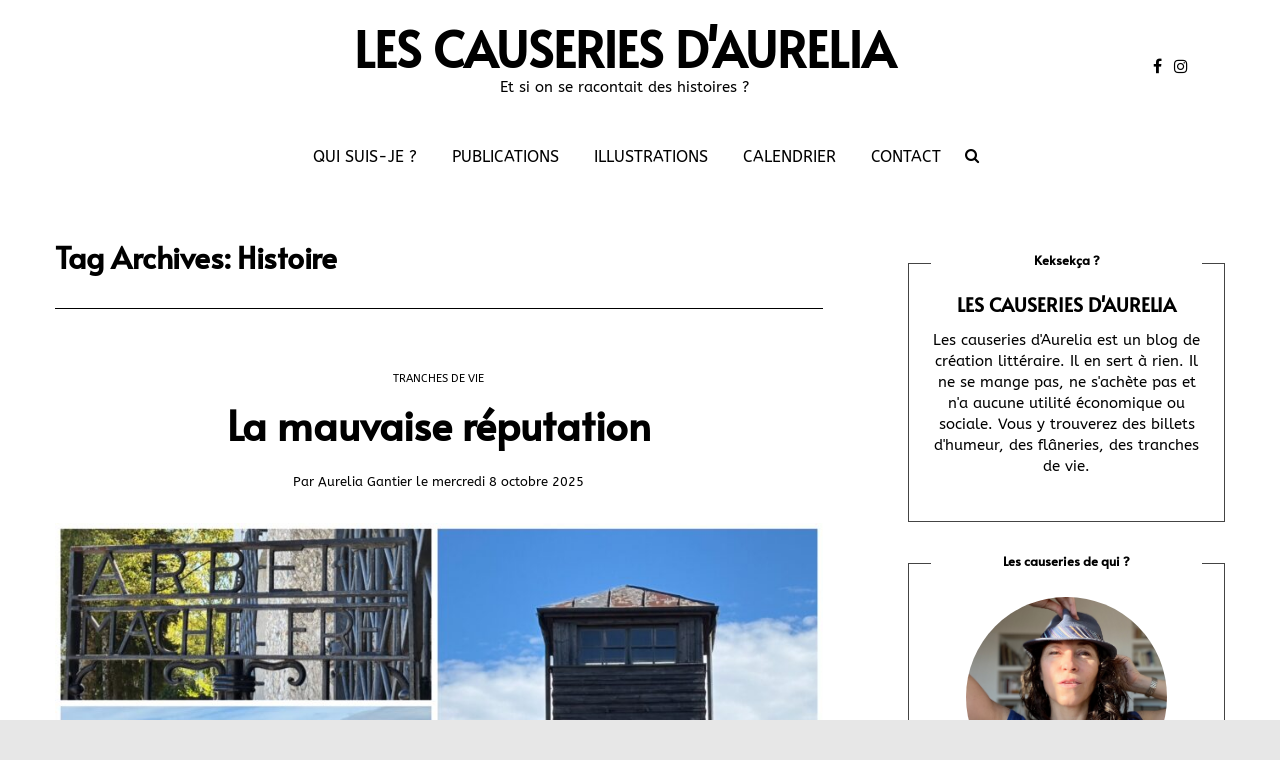

--- FILE ---
content_type: text/html; charset=UTF-8
request_url: https://lescauseriesdaurelia.fr/tag/histoire/
body_size: 17559
content:
<!DOCTYPE html>
<!--[if IE 9]><html class="no-js ie9" lang="fr-FR" xmlns:og="http://ogp.me/ns#" xmlns:fb="http://ogp.me/ns/fb#"><![endif]-->
<!--[if gt IE 9]><!--><html class="no-js" lang="fr-FR" xmlns:og="http://ogp.me/ns#" xmlns:fb="http://ogp.me/ns/fb#"><!--<![endif]-->

<head>
  <meta http-equiv="Content-Type" content="text/html; UTF-8">
  <meta charset="UTF-8">
  <meta name="viewport" content="width=device-width, initial-scale=1">
  <link rel="profile" href="http://gmpg.org/xfn/11">
  <link rel="canonical" href="https://lescauseriesdaurelia.fr/la-mauvaise-reputation/">
 
   <!--[if lt IE 9]><script charset="UTF-8" src="https://cdnjs.cloudflare.com/ajax/libs/html5shiv/3.7.3/html5shiv.min.js"></script><![endif]-->
   <!--[if lt IE 8]><p class="browserupgrade">You are using an <strong>outdated</strong> browser. Please <a href="http://browsehappy.com/">upgrade your browser</a> to improve your experience.</p><![endif]-->
	<meta name='robots' content='index, follow, max-image-preview:large, max-snippet:-1, max-video-preview:-1' />

            <script data-no-defer="1" data-ezscrex="false" data-cfasync="false" data-pagespeed-no-defer data-cookieconsent="ignore">
                var ctPublicFunctions = {"_ajax_nonce":"40f9831cac","_rest_nonce":"a1ecd245c1","_ajax_url":"\/wp-admin\/admin-ajax.php","_rest_url":"https:\/\/lescauseriesdaurelia.fr\/wp-json\/","data__cookies_type":"none","data__ajax_type":"rest","data__bot_detector_enabled":"1","data__frontend_data_log_enabled":1,"cookiePrefix":"","wprocket_detected":false,"host_url":"lescauseriesdaurelia.fr","text__ee_click_to_select":"Click to select the whole data","text__ee_original_email":"The complete one is","text__ee_got_it":"Got it","text__ee_blocked":"Blocked","text__ee_cannot_connect":"Cannot connect","text__ee_cannot_decode":"Can not decode email. Unknown reason","text__ee_email_decoder":"CleanTalk email decoder","text__ee_wait_for_decoding":"The magic is on the way!","text__ee_decoding_process":"Please wait a few seconds while we decode the contact data."}
            </script>
        
            <script data-no-defer="1" data-ezscrex="false" data-cfasync="false" data-pagespeed-no-defer data-cookieconsent="ignore">
                var ctPublic = {"_ajax_nonce":"40f9831cac","settings__forms__check_internal":"0","settings__forms__check_external":"0","settings__forms__force_protection":0,"settings__forms__search_test":"1","settings__forms__wc_add_to_cart":"0","settings__data__bot_detector_enabled":"1","settings__sfw__anti_crawler":0,"blog_home":"https:\/\/lescauseriesdaurelia.fr\/","pixel__setting":"3","pixel__enabled":false,"pixel__url":null,"data__email_check_before_post":"1","data__email_check_exist_post":0,"data__cookies_type":"none","data__key_is_ok":true,"data__visible_fields_required":true,"wl_brandname":"Anti-Spam by CleanTalk","wl_brandname_short":"CleanTalk","ct_checkjs_key":1877846813,"emailEncoderPassKey":"c2c5d50927aa6d51ad1c1aecb883e2fe","bot_detector_forms_excluded":"W10=","advancedCacheExists":false,"varnishCacheExists":false,"wc_ajax_add_to_cart":false,"theRealPerson":{"phrases":{"trpHeading":"The Real Person Badge!","trpContent1":"The commenter acts as a real person and verified as not a bot.","trpContent2":" Anti-Spam by CleanTalk","trpContentLearnMore":"En savoir plus"},"trpContentLink":"https:\/\/cleantalk.org\/help\/the-real-person?utm_id=&amp;utm_term=&amp;utm_source=admin_side&amp;utm_medium=trp_badge&amp;utm_content=trp_badge_link_click&amp;utm_campaign=apbct_links","imgPersonUrl":"https:\/\/lescauseriesdaurelia.fr\/wp-content\/plugins\/cleantalk-spam-protect\/css\/images\/real_user.svg","imgShieldUrl":"https:\/\/lescauseriesdaurelia.fr\/wp-content\/plugins\/cleantalk-spam-protect\/css\/images\/shield.svg"}}
            </script>
        
	<!-- This site is optimized with the Yoast SEO plugin v26.7 - https://yoast.com/wordpress/plugins/seo/ -->
	<title>Histoire Archives - LES CAUSERIES D&#039;AURELIA</title>
	<link rel="canonical" href="https://lescauseriesdaurelia.fr/tag/histoire/" />
	<link rel="next" href="https://lescauseriesdaurelia.fr/tag/histoire/page/2/" />
	<meta property="og:locale" content="fr_FR" />
	<meta property="og:type" content="article" />
	<meta property="og:title" content="Histoire Archives - LES CAUSERIES D&#039;AURELIA" />
	<meta property="og:url" content="https://lescauseriesdaurelia.fr/tag/histoire/" />
	<meta property="og:site_name" content="LES CAUSERIES D&#039;AURELIA" />
	<meta name="twitter:card" content="summary_large_image" />
	<meta name="twitter:site" content="@GantierAurelia" />
	<script type="application/ld+json" class="yoast-schema-graph">{"@context":"https://schema.org","@graph":[{"@type":"CollectionPage","@id":"https://lescauseriesdaurelia.fr/tag/histoire/","url":"https://lescauseriesdaurelia.fr/tag/histoire/","name":"Histoire Archives - LES CAUSERIES D&#039;AURELIA","isPartOf":{"@id":"https://lescauseriesdaurelia.fr/#website"},"primaryImageOfPage":{"@id":"https://lescauseriesdaurelia.fr/tag/histoire/#primaryimage"},"image":{"@id":"https://lescauseriesdaurelia.fr/tag/histoire/#primaryimage"},"thumbnailUrl":"https://lescauseriesdaurelia.fr/wp-content/uploads/2025/10/Dachau.jpg","breadcrumb":{"@id":"https://lescauseriesdaurelia.fr/tag/histoire/#breadcrumb"},"inLanguage":"fr-FR"},{"@type":"ImageObject","inLanguage":"fr-FR","@id":"https://lescauseriesdaurelia.fr/tag/histoire/#primaryimage","url":"https://lescauseriesdaurelia.fr/wp-content/uploads/2025/10/Dachau.jpg","contentUrl":"https://lescauseriesdaurelia.fr/wp-content/uploads/2025/10/Dachau.jpg","width":2000,"height":1334},{"@type":"BreadcrumbList","@id":"https://lescauseriesdaurelia.fr/tag/histoire/#breadcrumb","itemListElement":[{"@type":"ListItem","position":1,"name":"Accueil","item":"https://lescauseriesdaurelia.fr/"},{"@type":"ListItem","position":2,"name":"Histoire"}]},{"@type":"WebSite","@id":"https://lescauseriesdaurelia.fr/#website","url":"https://lescauseriesdaurelia.fr/","name":"LES CAUSERIES D&#039;AURELIA","description":"Et si on se racontait des histoires ?","publisher":{"@id":"https://lescauseriesdaurelia.fr/#/schema/person/726771d6db90b6e7c47831a87d680fd6"},"potentialAction":[{"@type":"SearchAction","target":{"@type":"EntryPoint","urlTemplate":"https://lescauseriesdaurelia.fr/?s={search_term_string}"},"query-input":{"@type":"PropertyValueSpecification","valueRequired":true,"valueName":"search_term_string"}}],"inLanguage":"fr-FR"},{"@type":["Person","Organization"],"@id":"https://lescauseriesdaurelia.fr/#/schema/person/726771d6db90b6e7c47831a87d680fd6","name":"Aurelia Gantier","image":{"@type":"ImageObject","inLanguage":"fr-FR","@id":"https://lescauseriesdaurelia.fr/#/schema/person/image/","url":"https://lescauseriesdaurelia.fr/wp-content/uploads/2023/02/Portrait-avec-chapeau-Original-scaled.jpeg","contentUrl":"https://lescauseriesdaurelia.fr/wp-content/uploads/2023/02/Portrait-avec-chapeau-Original-scaled.jpeg","width":2560,"height":1920,"caption":"Aurelia Gantier"},"logo":{"@id":"https://lescauseriesdaurelia.fr/#/schema/person/image/"},"sameAs":["https://www.facebook.com/aurelia.gantier/","https://www.instagram.com/aureliagantier/"]}]}</script>
	<!-- / Yoast SEO plugin. -->


<link rel='dns-prefetch' href='//fd.cleantalk.org' />
<link rel='dns-prefetch' href='//stats.wp.com' />
<link rel='dns-prefetch' href='//fonts.googleapis.com' />
<link rel='dns-prefetch' href='//v0.wordpress.com' />
<link rel="alternate" type="application/rss+xml" title="LES CAUSERIES D&#039;AURELIA &raquo; Flux" href="https://lescauseriesdaurelia.fr/feed/" />
<link rel="alternate" type="application/rss+xml" title="LES CAUSERIES D&#039;AURELIA &raquo; Flux des commentaires" href="https://lescauseriesdaurelia.fr/comments/feed/" />
<link rel="alternate" type="application/rss+xml" title="LES CAUSERIES D&#039;AURELIA &raquo; Flux de l’étiquette Histoire" href="https://lescauseriesdaurelia.fr/tag/histoire/feed/" />
<style id='wp-img-auto-sizes-contain-inline-css' type='text/css'>
img:is([sizes=auto i],[sizes^="auto," i]){contain-intrinsic-size:3000px 1500px}
/*# sourceURL=wp-img-auto-sizes-contain-inline-css */
</style>
<style id='wp-emoji-styles-inline-css' type='text/css'>

	img.wp-smiley, img.emoji {
		display: inline !important;
		border: none !important;
		box-shadow: none !important;
		height: 1em !important;
		width: 1em !important;
		margin: 0 0.07em !important;
		vertical-align: -0.1em !important;
		background: none !important;
		padding: 0 !important;
	}
/*# sourceURL=wp-emoji-styles-inline-css */
</style>
<style id='wp-block-library-inline-css' type='text/css'>
:root{--wp-block-synced-color:#7a00df;--wp-block-synced-color--rgb:122,0,223;--wp-bound-block-color:var(--wp-block-synced-color);--wp-editor-canvas-background:#ddd;--wp-admin-theme-color:#007cba;--wp-admin-theme-color--rgb:0,124,186;--wp-admin-theme-color-darker-10:#006ba1;--wp-admin-theme-color-darker-10--rgb:0,107,160.5;--wp-admin-theme-color-darker-20:#005a87;--wp-admin-theme-color-darker-20--rgb:0,90,135;--wp-admin-border-width-focus:2px}@media (min-resolution:192dpi){:root{--wp-admin-border-width-focus:1.5px}}.wp-element-button{cursor:pointer}:root .has-very-light-gray-background-color{background-color:#eee}:root .has-very-dark-gray-background-color{background-color:#313131}:root .has-very-light-gray-color{color:#eee}:root .has-very-dark-gray-color{color:#313131}:root .has-vivid-green-cyan-to-vivid-cyan-blue-gradient-background{background:linear-gradient(135deg,#00d084,#0693e3)}:root .has-purple-crush-gradient-background{background:linear-gradient(135deg,#34e2e4,#4721fb 50%,#ab1dfe)}:root .has-hazy-dawn-gradient-background{background:linear-gradient(135deg,#faaca8,#dad0ec)}:root .has-subdued-olive-gradient-background{background:linear-gradient(135deg,#fafae1,#67a671)}:root .has-atomic-cream-gradient-background{background:linear-gradient(135deg,#fdd79a,#004a59)}:root .has-nightshade-gradient-background{background:linear-gradient(135deg,#330968,#31cdcf)}:root .has-midnight-gradient-background{background:linear-gradient(135deg,#020381,#2874fc)}:root{--wp--preset--font-size--normal:16px;--wp--preset--font-size--huge:42px}.has-regular-font-size{font-size:1em}.has-larger-font-size{font-size:2.625em}.has-normal-font-size{font-size:var(--wp--preset--font-size--normal)}.has-huge-font-size{font-size:var(--wp--preset--font-size--huge)}.has-text-align-center{text-align:center}.has-text-align-left{text-align:left}.has-text-align-right{text-align:right}.has-fit-text{white-space:nowrap!important}#end-resizable-editor-section{display:none}.aligncenter{clear:both}.items-justified-left{justify-content:flex-start}.items-justified-center{justify-content:center}.items-justified-right{justify-content:flex-end}.items-justified-space-between{justify-content:space-between}.screen-reader-text{border:0;clip-path:inset(50%);height:1px;margin:-1px;overflow:hidden;padding:0;position:absolute;width:1px;word-wrap:normal!important}.screen-reader-text:focus{background-color:#ddd;clip-path:none;color:#444;display:block;font-size:1em;height:auto;left:5px;line-height:normal;padding:15px 23px 14px;text-decoration:none;top:5px;width:auto;z-index:100000}html :where(.has-border-color){border-style:solid}html :where([style*=border-top-color]){border-top-style:solid}html :where([style*=border-right-color]){border-right-style:solid}html :where([style*=border-bottom-color]){border-bottom-style:solid}html :where([style*=border-left-color]){border-left-style:solid}html :where([style*=border-width]){border-style:solid}html :where([style*=border-top-width]){border-top-style:solid}html :where([style*=border-right-width]){border-right-style:solid}html :where([style*=border-bottom-width]){border-bottom-style:solid}html :where([style*=border-left-width]){border-left-style:solid}html :where(img[class*=wp-image-]){height:auto;max-width:100%}:where(figure){margin:0 0 1em}html :where(.is-position-sticky){--wp-admin--admin-bar--position-offset:var(--wp-admin--admin-bar--height,0px)}@media screen and (max-width:600px){html :where(.is-position-sticky){--wp-admin--admin-bar--position-offset:0px}}

/*# sourceURL=wp-block-library-inline-css */
</style><style id='wp-block-paragraph-inline-css' type='text/css'>
.is-small-text{font-size:.875em}.is-regular-text{font-size:1em}.is-large-text{font-size:2.25em}.is-larger-text{font-size:3em}.has-drop-cap:not(:focus):first-letter{float:left;font-size:8.4em;font-style:normal;font-weight:100;line-height:.68;margin:.05em .1em 0 0;text-transform:uppercase}body.rtl .has-drop-cap:not(:focus):first-letter{float:none;margin-left:.1em}p.has-drop-cap.has-background{overflow:hidden}:root :where(p.has-background){padding:1.25em 2.375em}:where(p.has-text-color:not(.has-link-color)) a{color:inherit}p.has-text-align-left[style*="writing-mode:vertical-lr"],p.has-text-align-right[style*="writing-mode:vertical-rl"]{rotate:180deg}
/*# sourceURL=https://lescauseriesdaurelia.fr/wp-includes/blocks/paragraph/style.min.css */
</style>
<style id='global-styles-inline-css' type='text/css'>
:root{--wp--preset--aspect-ratio--square: 1;--wp--preset--aspect-ratio--4-3: 4/3;--wp--preset--aspect-ratio--3-4: 3/4;--wp--preset--aspect-ratio--3-2: 3/2;--wp--preset--aspect-ratio--2-3: 2/3;--wp--preset--aspect-ratio--16-9: 16/9;--wp--preset--aspect-ratio--9-16: 9/16;--wp--preset--color--black: #000000;--wp--preset--color--cyan-bluish-gray: #abb8c3;--wp--preset--color--white: #ffffff;--wp--preset--color--pale-pink: #f78da7;--wp--preset--color--vivid-red: #cf2e2e;--wp--preset--color--luminous-vivid-orange: #ff6900;--wp--preset--color--luminous-vivid-amber: #fcb900;--wp--preset--color--light-green-cyan: #7bdcb5;--wp--preset--color--vivid-green-cyan: #00d084;--wp--preset--color--pale-cyan-blue: #8ed1fc;--wp--preset--color--vivid-cyan-blue: #0693e3;--wp--preset--color--vivid-purple: #9b51e0;--wp--preset--gradient--vivid-cyan-blue-to-vivid-purple: linear-gradient(135deg,rgb(6,147,227) 0%,rgb(155,81,224) 100%);--wp--preset--gradient--light-green-cyan-to-vivid-green-cyan: linear-gradient(135deg,rgb(122,220,180) 0%,rgb(0,208,130) 100%);--wp--preset--gradient--luminous-vivid-amber-to-luminous-vivid-orange: linear-gradient(135deg,rgb(252,185,0) 0%,rgb(255,105,0) 100%);--wp--preset--gradient--luminous-vivid-orange-to-vivid-red: linear-gradient(135deg,rgb(255,105,0) 0%,rgb(207,46,46) 100%);--wp--preset--gradient--very-light-gray-to-cyan-bluish-gray: linear-gradient(135deg,rgb(238,238,238) 0%,rgb(169,184,195) 100%);--wp--preset--gradient--cool-to-warm-spectrum: linear-gradient(135deg,rgb(74,234,220) 0%,rgb(151,120,209) 20%,rgb(207,42,186) 40%,rgb(238,44,130) 60%,rgb(251,105,98) 80%,rgb(254,248,76) 100%);--wp--preset--gradient--blush-light-purple: linear-gradient(135deg,rgb(255,206,236) 0%,rgb(152,150,240) 100%);--wp--preset--gradient--blush-bordeaux: linear-gradient(135deg,rgb(254,205,165) 0%,rgb(254,45,45) 50%,rgb(107,0,62) 100%);--wp--preset--gradient--luminous-dusk: linear-gradient(135deg,rgb(255,203,112) 0%,rgb(199,81,192) 50%,rgb(65,88,208) 100%);--wp--preset--gradient--pale-ocean: linear-gradient(135deg,rgb(255,245,203) 0%,rgb(182,227,212) 50%,rgb(51,167,181) 100%);--wp--preset--gradient--electric-grass: linear-gradient(135deg,rgb(202,248,128) 0%,rgb(113,206,126) 100%);--wp--preset--gradient--midnight: linear-gradient(135deg,rgb(2,3,129) 0%,rgb(40,116,252) 100%);--wp--preset--font-size--small: 13px;--wp--preset--font-size--medium: 20px;--wp--preset--font-size--large: 36px;--wp--preset--font-size--x-large: 42px;--wp--preset--spacing--20: 0.44rem;--wp--preset--spacing--30: 0.67rem;--wp--preset--spacing--40: 1rem;--wp--preset--spacing--50: 1.5rem;--wp--preset--spacing--60: 2.25rem;--wp--preset--spacing--70: 3.38rem;--wp--preset--spacing--80: 5.06rem;--wp--preset--shadow--natural: 6px 6px 9px rgba(0, 0, 0, 0.2);--wp--preset--shadow--deep: 12px 12px 50px rgba(0, 0, 0, 0.4);--wp--preset--shadow--sharp: 6px 6px 0px rgba(0, 0, 0, 0.2);--wp--preset--shadow--outlined: 6px 6px 0px -3px rgb(255, 255, 255), 6px 6px rgb(0, 0, 0);--wp--preset--shadow--crisp: 6px 6px 0px rgb(0, 0, 0);}:where(.is-layout-flex){gap: 0.5em;}:where(.is-layout-grid){gap: 0.5em;}body .is-layout-flex{display: flex;}.is-layout-flex{flex-wrap: wrap;align-items: center;}.is-layout-flex > :is(*, div){margin: 0;}body .is-layout-grid{display: grid;}.is-layout-grid > :is(*, div){margin: 0;}:where(.wp-block-columns.is-layout-flex){gap: 2em;}:where(.wp-block-columns.is-layout-grid){gap: 2em;}:where(.wp-block-post-template.is-layout-flex){gap: 1.25em;}:where(.wp-block-post-template.is-layout-grid){gap: 1.25em;}.has-black-color{color: var(--wp--preset--color--black) !important;}.has-cyan-bluish-gray-color{color: var(--wp--preset--color--cyan-bluish-gray) !important;}.has-white-color{color: var(--wp--preset--color--white) !important;}.has-pale-pink-color{color: var(--wp--preset--color--pale-pink) !important;}.has-vivid-red-color{color: var(--wp--preset--color--vivid-red) !important;}.has-luminous-vivid-orange-color{color: var(--wp--preset--color--luminous-vivid-orange) !important;}.has-luminous-vivid-amber-color{color: var(--wp--preset--color--luminous-vivid-amber) !important;}.has-light-green-cyan-color{color: var(--wp--preset--color--light-green-cyan) !important;}.has-vivid-green-cyan-color{color: var(--wp--preset--color--vivid-green-cyan) !important;}.has-pale-cyan-blue-color{color: var(--wp--preset--color--pale-cyan-blue) !important;}.has-vivid-cyan-blue-color{color: var(--wp--preset--color--vivid-cyan-blue) !important;}.has-vivid-purple-color{color: var(--wp--preset--color--vivid-purple) !important;}.has-black-background-color{background-color: var(--wp--preset--color--black) !important;}.has-cyan-bluish-gray-background-color{background-color: var(--wp--preset--color--cyan-bluish-gray) !important;}.has-white-background-color{background-color: var(--wp--preset--color--white) !important;}.has-pale-pink-background-color{background-color: var(--wp--preset--color--pale-pink) !important;}.has-vivid-red-background-color{background-color: var(--wp--preset--color--vivid-red) !important;}.has-luminous-vivid-orange-background-color{background-color: var(--wp--preset--color--luminous-vivid-orange) !important;}.has-luminous-vivid-amber-background-color{background-color: var(--wp--preset--color--luminous-vivid-amber) !important;}.has-light-green-cyan-background-color{background-color: var(--wp--preset--color--light-green-cyan) !important;}.has-vivid-green-cyan-background-color{background-color: var(--wp--preset--color--vivid-green-cyan) !important;}.has-pale-cyan-blue-background-color{background-color: var(--wp--preset--color--pale-cyan-blue) !important;}.has-vivid-cyan-blue-background-color{background-color: var(--wp--preset--color--vivid-cyan-blue) !important;}.has-vivid-purple-background-color{background-color: var(--wp--preset--color--vivid-purple) !important;}.has-black-border-color{border-color: var(--wp--preset--color--black) !important;}.has-cyan-bluish-gray-border-color{border-color: var(--wp--preset--color--cyan-bluish-gray) !important;}.has-white-border-color{border-color: var(--wp--preset--color--white) !important;}.has-pale-pink-border-color{border-color: var(--wp--preset--color--pale-pink) !important;}.has-vivid-red-border-color{border-color: var(--wp--preset--color--vivid-red) !important;}.has-luminous-vivid-orange-border-color{border-color: var(--wp--preset--color--luminous-vivid-orange) !important;}.has-luminous-vivid-amber-border-color{border-color: var(--wp--preset--color--luminous-vivid-amber) !important;}.has-light-green-cyan-border-color{border-color: var(--wp--preset--color--light-green-cyan) !important;}.has-vivid-green-cyan-border-color{border-color: var(--wp--preset--color--vivid-green-cyan) !important;}.has-pale-cyan-blue-border-color{border-color: var(--wp--preset--color--pale-cyan-blue) !important;}.has-vivid-cyan-blue-border-color{border-color: var(--wp--preset--color--vivid-cyan-blue) !important;}.has-vivid-purple-border-color{border-color: var(--wp--preset--color--vivid-purple) !important;}.has-vivid-cyan-blue-to-vivid-purple-gradient-background{background: var(--wp--preset--gradient--vivid-cyan-blue-to-vivid-purple) !important;}.has-light-green-cyan-to-vivid-green-cyan-gradient-background{background: var(--wp--preset--gradient--light-green-cyan-to-vivid-green-cyan) !important;}.has-luminous-vivid-amber-to-luminous-vivid-orange-gradient-background{background: var(--wp--preset--gradient--luminous-vivid-amber-to-luminous-vivid-orange) !important;}.has-luminous-vivid-orange-to-vivid-red-gradient-background{background: var(--wp--preset--gradient--luminous-vivid-orange-to-vivid-red) !important;}.has-very-light-gray-to-cyan-bluish-gray-gradient-background{background: var(--wp--preset--gradient--very-light-gray-to-cyan-bluish-gray) !important;}.has-cool-to-warm-spectrum-gradient-background{background: var(--wp--preset--gradient--cool-to-warm-spectrum) !important;}.has-blush-light-purple-gradient-background{background: var(--wp--preset--gradient--blush-light-purple) !important;}.has-blush-bordeaux-gradient-background{background: var(--wp--preset--gradient--blush-bordeaux) !important;}.has-luminous-dusk-gradient-background{background: var(--wp--preset--gradient--luminous-dusk) !important;}.has-pale-ocean-gradient-background{background: var(--wp--preset--gradient--pale-ocean) !important;}.has-electric-grass-gradient-background{background: var(--wp--preset--gradient--electric-grass) !important;}.has-midnight-gradient-background{background: var(--wp--preset--gradient--midnight) !important;}.has-small-font-size{font-size: var(--wp--preset--font-size--small) !important;}.has-medium-font-size{font-size: var(--wp--preset--font-size--medium) !important;}.has-large-font-size{font-size: var(--wp--preset--font-size--large) !important;}.has-x-large-font-size{font-size: var(--wp--preset--font-size--x-large) !important;}
/*# sourceURL=global-styles-inline-css */
</style>

<style id='classic-theme-styles-inline-css' type='text/css'>
/*! This file is auto-generated */
.wp-block-button__link{color:#fff;background-color:#32373c;border-radius:9999px;box-shadow:none;text-decoration:none;padding:calc(.667em + 2px) calc(1.333em + 2px);font-size:1.125em}.wp-block-file__button{background:#32373c;color:#fff;text-decoration:none}
/*# sourceURL=/wp-includes/css/classic-themes.min.css */
</style>
<link rel='stylesheet' id='acx_smw_widget_style-css' href='https://lescauseriesdaurelia.fr/wp-content/plugins/acurax-social-media-widget/css/style.css?v=3.3&#038;ver=6.9' type='text/css' media='all' />
<link rel='stylesheet' id='cleantalk-public-css-css' href='https://lescauseriesdaurelia.fr/wp-content/plugins/cleantalk-spam-protect/css/cleantalk-public.min.css?ver=6.70.1_1766497105' type='text/css' media='all' />
<link rel='stylesheet' id='cleantalk-email-decoder-css-css' href='https://lescauseriesdaurelia.fr/wp-content/plugins/cleantalk-spam-protect/css/cleantalk-email-decoder.min.css?ver=6.70.1_1766497105' type='text/css' media='all' />
<link rel='stylesheet' id='cleantalk-trp-css-css' href='https://lescauseriesdaurelia.fr/wp-content/plugins/cleantalk-spam-protect/css/cleantalk-trp.min.css?ver=6.70.1_1766497105' type='text/css' media='all' />
<link rel='stylesheet' id='contact-form-7-css' href='https://lescauseriesdaurelia.fr/wp-content/plugins/contact-form-7/includes/css/styles.css?ver=6.1.4' type='text/css' media='all' />
<link rel='stylesheet' id='finalTilesGallery_stylesheet-css' href='https://lescauseriesdaurelia.fr/wp-content/plugins/final-tiles-grid-gallery-lite/scripts/ftg.css?ver=3.6.10' type='text/css' media='all' />
<link rel='stylesheet' id='fontawesome_stylesheet-css' href='https://lescauseriesdaurelia.fr/wp-content/plugins/final-tiles-grid-gallery-lite/fonts/font-awesome/css/font-awesome.min.css?ver=6.9' type='text/css' media='all' />
<link rel='stylesheet' id='pc_google_analytics-frontend-css' href='https://lescauseriesdaurelia.fr/wp-content/plugins/pc-google-analytics/assets/css/frontend.css?ver=1.0.0' type='text/css' media='all' />
<link rel='stylesheet' id='WRT-style-css' href='https://lescauseriesdaurelia.fr/wp-content/themes/writee-pro/style.css?ver=6.9' type='text/css' media='all' />
<link rel='stylesheet' id='WRT-gutenberg-style-css' href='https://lescauseriesdaurelia.fr/wp-content/themes/writee-pro/assets/css/gutenberg.css?ver=6.9' type='text/css' media='all' />
<link rel='stylesheet' id='WRT-main-style-css' href='https://lescauseriesdaurelia.fr/wp-content/themes/writee-pro/assets/css/style-ltr.css?ver=6.9' type='text/css' media='all' />
<link rel='stylesheet' id='WRT-animate-style-css' href='https://lescauseriesdaurelia.fr/wp-content/themes/writee-pro/assets/css/plugins/animatecss/animate.min.css?ver=6.9' type='text/css' media='all' />
<link rel='stylesheet' id='WRT-photoswipe-style-css' href='https://lescauseriesdaurelia.fr/wp-content/themes/writee-pro/assets/css/plugins/photoswipe/photoswipe.css?ver=6.9' type='text/css' media='all' />
<link rel='stylesheet' id='WRT-photoswipe-skin-css' href='https://lescauseriesdaurelia.fr/wp-content/themes/writee-pro/assets/css/plugins/photoswipe/default-skin/default-skin.css?ver=6.9' type='text/css' media='all' />
<link rel='stylesheet' id='WRT-justifiedgallery-style-css' href='https://lescauseriesdaurelia.fr/wp-content/themes/writee-pro/assets/css/plugins/justifiedgallery/justifiedGallery.css?ver=6.9' type='text/css' media='all' />
<link rel='stylesheet' id='WRT-google_body_font-css' href='https://fonts.googleapis.com/css?family=ABeeZee&#038;ver=6.9' type='text/css' media='all' />
<link rel='stylesheet' id='WRT-google_heading_font-css' href='https://fonts.googleapis.com/css?family=Alata&#038;ver=6.9' type='text/css' media='all' />
<script type="text/javascript" src="https://lescauseriesdaurelia.fr/wp-includes/js/jquery/jquery.min.js?ver=3.7.1" id="jquery-core-js"></script>
<script type="text/javascript" src="https://lescauseriesdaurelia.fr/wp-includes/js/jquery/jquery-migrate.min.js?ver=3.4.1" id="jquery-migrate-js"></script>
<script type="text/javascript" src="https://lescauseriesdaurelia.fr/wp-content/plugins/cleantalk-spam-protect/js/apbct-public-bundle.min.js?ver=6.70.1_1766497105" id="apbct-public-bundle.min-js-js"></script>
<script type="text/javascript" src="https://fd.cleantalk.org/ct-bot-detector-wrapper.js?ver=6.70.1" id="ct_bot_detector-js" defer="defer" data-wp-strategy="defer"></script>
<script type="text/javascript" src="https://lescauseriesdaurelia.fr/wp-content/plugins/pc-google-analytics/assets/js/frontend.min.js?ver=1.0.0" id="pc_google_analytics-frontend-js"></script>
<script type="text/javascript" src="https://lescauseriesdaurelia.fr/wp-content/themes/writee-pro/assets/js/modernizr.js?ver=1.0.0" id="WRT-modernizr-js"></script>
<link rel="https://api.w.org/" href="https://lescauseriesdaurelia.fr/wp-json/" /><link rel="alternate" title="JSON" type="application/json" href="https://lescauseriesdaurelia.fr/wp-json/wp/v2/tags/219" /><link rel="EditURI" type="application/rsd+xml" title="RSD" href="https://lescauseriesdaurelia.fr/xmlrpc.php?rsd" />
<meta name="generator" content="WordPress 6.9" />



<!-- Starting Styles For Social Media Icon From Acurax International www.acurax.com -->
<style type='text/css'>
#acx_social_widget img 
{
width: 40px; 
}
#acx_social_widget 
{
min-width:0px; 
position: static; 
}
</style>
<!-- Ending Styles For Social Media Icon From Acurax International www.acurax.com -->



	<script>
		(function(i,s,o,g,r,a,m){i['GoogleAnalyticsObject']=r;i[r]=i[r]||function(){
		(i[r].q=i[r].q||[]).push(arguments)},i[r].l=1*new Date();a=s.createElement(o),
		m=s.getElementsByTagName(o)[0];a.async=1;a.src=g;m.parentNode.insertBefore(a,m)
		})(window,document,'script','//www.google-analytics.com/analytics.js','ga');
		
		ga('create', 'UA-78090449-1', 'auto');
		ga('send', 'pageview');
		
		</script>
<script type="text/javascript">
	window._wp_rp_static_base_url = 'https://wprp.zemanta.com/static/';
	window._wp_rp_wp_ajax_url = "https://lescauseriesdaurelia.fr/wp-admin/admin-ajax.php";
	window._wp_rp_plugin_version = '3.6.4';
	window._wp_rp_post_id = '10350';
	window._wp_rp_num_rel_posts = '3';
	window._wp_rp_thumbnails = true;
	window._wp_rp_post_title = 'La+mauvaise+r%C3%A9putation';
	window._wp_rp_post_tags = ['bavi%C3%A8re', 'dachau', 'histoire', 'm%C3%A9moire', 'never+forget', 'tranches+de+vie', 'ell', 'classiqu', 'pa', 'de', 'le', 'princ', 'vill', 'maison', 'jai', 'munich', 'xiii', 'vue', 'festiv', 'la', 'aux'];
	window._wp_rp_promoted_content = true;
</script>
<link rel="stylesheet" href="https://lescauseriesdaurelia.fr/wp-content/plugins/wordpress-23-related-posts-plugin/static/themes/vertical.css?version=3.6.4" />
<script type="text/javascript">
<!--
/******************************************************************************
***   COPY PROTECTED BY http://chetangole.com/blog/wp-copyprotect/   version 3.1.0 ****
******************************************************************************/
function clickIE4(){
if (event.button==2){
return false;
}
}
function clickNS4(e){
if (document.layers||document.getElementById&&!document.all){
if (e.which==2||e.which==3){
return false;
}
}
}

if (document.layers){
document.captureEvents(Event.MOUSEDOWN);
document.onmousedown=clickNS4;
}
else if (document.all&&!document.getElementById){
document.onmousedown=clickIE4;
}

document.oncontextmenu=new Function("return false")
// --> 
</script>

	<style>img#wpstats{display:none}</style>
		<style>
	:root{--colors-pri: #bf9e3b;--font-family-base:ABeeZee;--font-size-base:15px;--font-family-heading:Alata;--font-size-heading:2.6666666666667rem;--font-family-menu:ABeeZee;--font-size-menu:1.0666666666667rem;}body.theme-dark, body.theme-light{--customizer-htopbg:;--customizer-htopfg:#000000;--customizer-hmidbg:;--customizer-hmidfg:#ffffff;--customizer-hbottombg:#ffffff;--customizer-hbottomfg:;--customizer-ftopbg:#dd9933;--customizer-ftopfg:;--customizer-fbottombg:#dd9933;--customizer-fbottomfg:;}.site-wrapper.boxed-wrapper{max-width:89.133333333333rem}@media screen and (min-width: 83.5625rem){.site-container {max-width:83.8rem; width:90%;}.site-wrapper.boxed-wrapper .alignfull {width: 89.8rem; margin-left: calc( 50% - 44.9rem); }.site-wrapper.boxed-wrapper .with-right-sidebar .alignfull,
			  .site-wrapper.boxed-wrapper .with-left-sidebar .alignfull { margin-left: 0; width:100%; }.site-wrapper.boxed-wrapper .alignwide {width: 83.8rem; margin-left: calc( 50% - 41.9rem); }.site-wrapper.boxed-wrapper .with-right-sidebar .alignwide,
		      .site-wrapper.boxed-wrapper .with-left-sidebar .alignwide { margin-left: 0; width: 100%; }}@media(min-width:768px){.banner-text .banner-text-title{font-size:1.6rem;}.site-brand h1, .site-brand h2, .site-brand h3, .site-brand h4, .site-brand h5, .site-brand h6{font-size:3.2rem;}} .site-banner .banner-item{padding:2px} @media screen and (min-width:768px){.banner-item, .banner-items-grid{
					height: 26.666666666667rem;
				}}@media screen and (max-width:767px){.banner-item,
			.group-of-3 .banner-items-grid .banner-item:nth-child(2),
			.group-of-3 .banner-items-grid .banner-item:nth-child(3),
			.group-of-3 .banner-items-grid .banner-item:nth-child(4),
			.group-of-4 .banner-items-grid .banner-item:nth-child(2),
			.group-of-4 .banner-items-grid .banner-item:nth-child(3),
			.group-of-4 .banner-items-grid .banner-item:nth-child(4){height: 26.666666666667rem;}}
  </style>


<script>
			var RTL = false;
		</script>
<link rel="icon" href="https://lescauseriesdaurelia.fr/wp-content/uploads/2023/02/cropped-Lettre-A-32x32.jpeg" sizes="32x32" />
<link rel="icon" href="https://lescauseriesdaurelia.fr/wp-content/uploads/2023/02/cropped-Lettre-A-192x192.jpeg" sizes="192x192" />
<link rel="apple-touch-icon" href="https://lescauseriesdaurelia.fr/wp-content/uploads/2023/02/cropped-Lettre-A-180x180.jpeg" />
<meta name="msapplication-TileImage" content="https://lescauseriesdaurelia.fr/wp-content/uploads/2023/02/cropped-Lettre-A-270x270.jpeg" />
		<style type="text/css" id="wp-custom-css">
			.nav-links a:nth-child(5){
    display:none;
}


.home.blog .nav-links a:nth-child(5){
    display:none;
}		</style>
		<style id="kirki-inline-styles">/* latin-ext */
@font-face {
  font-family: 'ABeeZee';
  font-style: normal;
  font-weight: 400;
  font-display: swap;
  src: url(https://lescauseriesdaurelia.fr/wp-content/fonts/abeezee/esDR31xSG-6AGleN2tukkIcH.woff2) format('woff2');
  unicode-range: U+0100-02BA, U+02BD-02C5, U+02C7-02CC, U+02CE-02D7, U+02DD-02FF, U+0304, U+0308, U+0329, U+1D00-1DBF, U+1E00-1E9F, U+1EF2-1EFF, U+2020, U+20A0-20AB, U+20AD-20C0, U+2113, U+2C60-2C7F, U+A720-A7FF;
}
/* latin */
@font-face {
  font-family: 'ABeeZee';
  font-style: normal;
  font-weight: 400;
  font-display: swap;
  src: url(https://lescauseriesdaurelia.fr/wp-content/fonts/abeezee/esDR31xSG-6AGleN2tWkkA.woff2) format('woff2');
  unicode-range: U+0000-00FF, U+0131, U+0152-0153, U+02BB-02BC, U+02C6, U+02DA, U+02DC, U+0304, U+0308, U+0329, U+2000-206F, U+20AC, U+2122, U+2191, U+2193, U+2212, U+2215, U+FEFF, U+FFFD;
}/* vietnamese */
@font-face {
  font-family: 'Alata';
  font-style: normal;
  font-weight: 400;
  font-display: swap;
  src: url(https://lescauseriesdaurelia.fr/wp-content/fonts/alata/PbytFmztEwbIoceyzqYhQA.woff2) format('woff2');
  unicode-range: U+0102-0103, U+0110-0111, U+0128-0129, U+0168-0169, U+01A0-01A1, U+01AF-01B0, U+0300-0301, U+0303-0304, U+0308-0309, U+0323, U+0329, U+1EA0-1EF9, U+20AB;
}
/* latin-ext */
@font-face {
  font-family: 'Alata';
  font-style: normal;
  font-weight: 400;
  font-display: swap;
  src: url(https://lescauseriesdaurelia.fr/wp-content/fonts/alata/PbytFmztEwbIocezzqYhQA.woff2) format('woff2');
  unicode-range: U+0100-02BA, U+02BD-02C5, U+02C7-02CC, U+02CE-02D7, U+02DD-02FF, U+0304, U+0308, U+0329, U+1D00-1DBF, U+1E00-1E9F, U+1EF2-1EFF, U+2020, U+20A0-20AB, U+20AD-20C0, U+2113, U+2C60-2C7F, U+A720-A7FF;
}
/* latin */
@font-face {
  font-family: 'Alata';
  font-style: normal;
  font-weight: 400;
  font-display: swap;
  src: url(https://lescauseriesdaurelia.fr/wp-content/fonts/alata/PbytFmztEwbIoce9zqY.woff2) format('woff2');
  unicode-range: U+0000-00FF, U+0131, U+0152-0153, U+02BB-02BC, U+02C6, U+02DA, U+02DC, U+0304, U+0308, U+0329, U+2000-206F, U+20AC, U+2122, U+2191, U+2193, U+2212, U+2215, U+FEFF, U+FFFD;
}/* latin-ext */
@font-face {
  font-family: 'ABeeZee';
  font-style: normal;
  font-weight: 400;
  font-display: swap;
  src: url(https://lescauseriesdaurelia.fr/wp-content/fonts/abeezee/esDR31xSG-6AGleN2tukkIcH.woff2) format('woff2');
  unicode-range: U+0100-02BA, U+02BD-02C5, U+02C7-02CC, U+02CE-02D7, U+02DD-02FF, U+0304, U+0308, U+0329, U+1D00-1DBF, U+1E00-1E9F, U+1EF2-1EFF, U+2020, U+20A0-20AB, U+20AD-20C0, U+2113, U+2C60-2C7F, U+A720-A7FF;
}
/* latin */
@font-face {
  font-family: 'ABeeZee';
  font-style: normal;
  font-weight: 400;
  font-display: swap;
  src: url(https://lescauseriesdaurelia.fr/wp-content/fonts/abeezee/esDR31xSG-6AGleN2tWkkA.woff2) format('woff2');
  unicode-range: U+0000-00FF, U+0131, U+0152-0153, U+02BB-02BC, U+02C6, U+02DA, U+02DC, U+0304, U+0308, U+0329, U+2000-206F, U+20AC, U+2122, U+2191, U+2193, U+2212, U+2215, U+FEFF, U+FFFD;
}/* vietnamese */
@font-face {
  font-family: 'Alata';
  font-style: normal;
  font-weight: 400;
  font-display: swap;
  src: url(https://lescauseriesdaurelia.fr/wp-content/fonts/alata/PbytFmztEwbIoceyzqYhQA.woff2) format('woff2');
  unicode-range: U+0102-0103, U+0110-0111, U+0128-0129, U+0168-0169, U+01A0-01A1, U+01AF-01B0, U+0300-0301, U+0303-0304, U+0308-0309, U+0323, U+0329, U+1EA0-1EF9, U+20AB;
}
/* latin-ext */
@font-face {
  font-family: 'Alata';
  font-style: normal;
  font-weight: 400;
  font-display: swap;
  src: url(https://lescauseriesdaurelia.fr/wp-content/fonts/alata/PbytFmztEwbIocezzqYhQA.woff2) format('woff2');
  unicode-range: U+0100-02BA, U+02BD-02C5, U+02C7-02CC, U+02CE-02D7, U+02DD-02FF, U+0304, U+0308, U+0329, U+1D00-1DBF, U+1E00-1E9F, U+1EF2-1EFF, U+2020, U+20A0-20AB, U+20AD-20C0, U+2113, U+2C60-2C7F, U+A720-A7FF;
}
/* latin */
@font-face {
  font-family: 'Alata';
  font-style: normal;
  font-weight: 400;
  font-display: swap;
  src: url(https://lescauseriesdaurelia.fr/wp-content/fonts/alata/PbytFmztEwbIoce9zqY.woff2) format('woff2');
  unicode-range: U+0000-00FF, U+0131, U+0152-0153, U+02BB-02BC, U+02C6, U+02DA, U+02DC, U+0304, U+0308, U+0329, U+2000-206F, U+20AC, U+2122, U+2191, U+2193, U+2212, U+2215, U+FEFF, U+FFFD;
}/* latin-ext */
@font-face {
  font-family: 'ABeeZee';
  font-style: normal;
  font-weight: 400;
  font-display: swap;
  src: url(https://lescauseriesdaurelia.fr/wp-content/fonts/abeezee/esDR31xSG-6AGleN2tukkIcH.woff2) format('woff2');
  unicode-range: U+0100-02BA, U+02BD-02C5, U+02C7-02CC, U+02CE-02D7, U+02DD-02FF, U+0304, U+0308, U+0329, U+1D00-1DBF, U+1E00-1E9F, U+1EF2-1EFF, U+2020, U+20A0-20AB, U+20AD-20C0, U+2113, U+2C60-2C7F, U+A720-A7FF;
}
/* latin */
@font-face {
  font-family: 'ABeeZee';
  font-style: normal;
  font-weight: 400;
  font-display: swap;
  src: url(https://lescauseriesdaurelia.fr/wp-content/fonts/abeezee/esDR31xSG-6AGleN2tWkkA.woff2) format('woff2');
  unicode-range: U+0000-00FF, U+0131, U+0152-0153, U+02BB-02BC, U+02C6, U+02DA, U+02DC, U+0304, U+0308, U+0329, U+2000-206F, U+20AC, U+2122, U+2191, U+2193, U+2212, U+2215, U+FEFF, U+FFFD;
}/* vietnamese */
@font-face {
  font-family: 'Alata';
  font-style: normal;
  font-weight: 400;
  font-display: swap;
  src: url(https://lescauseriesdaurelia.fr/wp-content/fonts/alata/PbytFmztEwbIoceyzqYhQA.woff2) format('woff2');
  unicode-range: U+0102-0103, U+0110-0111, U+0128-0129, U+0168-0169, U+01A0-01A1, U+01AF-01B0, U+0300-0301, U+0303-0304, U+0308-0309, U+0323, U+0329, U+1EA0-1EF9, U+20AB;
}
/* latin-ext */
@font-face {
  font-family: 'Alata';
  font-style: normal;
  font-weight: 400;
  font-display: swap;
  src: url(https://lescauseriesdaurelia.fr/wp-content/fonts/alata/PbytFmztEwbIocezzqYhQA.woff2) format('woff2');
  unicode-range: U+0100-02BA, U+02BD-02C5, U+02C7-02CC, U+02CE-02D7, U+02DD-02FF, U+0304, U+0308, U+0329, U+1D00-1DBF, U+1E00-1E9F, U+1EF2-1EFF, U+2020, U+20A0-20AB, U+20AD-20C0, U+2113, U+2C60-2C7F, U+A720-A7FF;
}
/* latin */
@font-face {
  font-family: 'Alata';
  font-style: normal;
  font-weight: 400;
  font-display: swap;
  src: url(https://lescauseriesdaurelia.fr/wp-content/fonts/alata/PbytFmztEwbIoce9zqY.woff2) format('woff2');
  unicode-range: U+0000-00FF, U+0131, U+0152-0153, U+02BB-02BC, U+02C6, U+02DA, U+02DC, U+0304, U+0308, U+0329, U+2000-206F, U+20AC, U+2122, U+2191, U+2193, U+2212, U+2215, U+FEFF, U+FFFD;
}</style>  
</head>
<body id="site-body" class="archive tag tag-histoire tag-219 wp-embed-responsive wp-theme-writee-pro theme-light no-pattern theme-header1">
<div class="site-mobile-navigation">
<a href="javascript:void(0)" class="close-mobile-navigation"><span class="fa fa-times-circle"></span></a>
</div>
<div class="site-wrapper shadow-wrapper ">

	<header id="site-header" class="site-header">
	<div class="site-header-one">
		<div class="site-header-top ">
			<div class="site-container">
				<div class="site-table-row">
					<div class="site-header-top-left site-column-3">
																	</div>
					<div class="site-header-top-center site-column-6">
						<div class="site-brand" style="padding-top:20px;padding-bottom:30px;">
							
							<h1 class="site-heading">							<a href="https://lescauseriesdaurelia.fr/" rel="home">
								LES CAUSERIES D&#039;AURELIA							</a>
							</h1>														<p class="site-tagline">Et si on se racontait des histoires ?</p>
														
							<a href="javascript:void(0)" class="mobile-navigation-toggle">Menu</a>
							
														<a href="javascript:void(0)" class="mobile-search-icon" id="mobile-search-trigger" title="">
								<span class="fa fa-search"></span>
							</a>
																											</div>
					</div>
					<div class="site-header-top-right site-column-3">
						
			<nav id="social-navigation" class="social-navigation default-colors"><ul><li><a href="https://www.facebook.com/aurelia.gantier" target="_blank"><span class="fa fa-facebook"></span></a></li><li><a href="https://www.instagram.com/aureliagantier/" target="_blank"><span class="fa fa-instagram"></span></a></li></ul></nav>
							</div>
				</div>
			</div>
		</div>
		<div class="site-header-bottom ">
			<div class="site-container">
				<div class="site-row">
					<div class="site-column-12">
					
												<nav class="primary-navigation" id="primary-navigation" role="navigation">
							<ul id="menu-menu" class=""><li id="menu-item-7675" class="menu-item menu-item-type-post_type menu-item-object-page menu-item-7675"><a href="https://lescauseriesdaurelia.fr/qui-suis-je/">QUI SUIS-JE&nbsp;?</a></li>
<li id="menu-item-7674" class="menu-item menu-item-type-post_type menu-item-object-page menu-item-7674"><a href="https://lescauseriesdaurelia.fr/publication/">PUBLICATIONS</a></li>
<li id="menu-item-7677" class="menu-item menu-item-type-post_type menu-item-object-page menu-item-7677"><a href="https://lescauseriesdaurelia.fr/liens-amis/">ILLUSTRATIONS</a></li>
<li id="menu-item-7871" class="menu-item menu-item-type-post_type menu-item-object-page menu-item-7871"><a href="https://lescauseriesdaurelia.fr/calendrier/">CALENDRIER</a></li>
<li id="menu-item-7676" class="menu-item menu-item-type-post_type menu-item-object-page menu-item-7676"><a href="https://lescauseriesdaurelia.fr/contact/">CONTACT</a></li>
</ul>						</nav>
																			<a href="javascript:void(0)" class="site-search-toggle" id="search-trigger" title="">
								<span class="fa fa-search"></span>
							</a>
																							</div>
				</div>
			</div>
		</div>
				<div class="site-header-search site-search with-style-1" style="display: none;">
			<div class="site-container">
				<div class="site-row">
					<div class="site-columns-12">
						<form role="search" method="get" id="searchform" class="searchform" action="https://lescauseriesdaurelia.fr/">
							<input type="text" value="" name="s" id="s" class="form-control" placeholder="Search keywords...">
						</form>
						<a href="javascript:void(0)" class="site-search-close" id="close-search"></a>
					</div>
				</div>
			</div>
		</div>
			</div>
</header><!-- / header -->	<section class="site-main
		 with-right-sidebar">
	    <div class="site-container">
            <div class="site-row">
				<div class="site-content
				compact-view with-sidebar" id="site-content" role="main">
					
					<div class="site-content-header">

															<h2>Tag Archives: <span>Histoire</span>																</h2>
							
						
					</div>
					<div class="clearfix standard-container">
	<article id="entry-10350" class="post-10350 post type-post status-publish format-standard has-post-thumbnail hentry category-tranchesdevie tag-baviere tag-dachau tag-histoire tag-memoire tag-never-forget entry entry-center"style="text-align:center;">
	<div class="entry-row">
	<div class="entry-full-center">
			<div class="entry-header"  >
					<div class="entry-meta">
				<span class="entry-cat"><a href="https://lescauseriesdaurelia.fr/categorie/tranchesdevie/" rel="category tag">Tranches de vie</a></span>
			</div>
		
		<h2 class="entry-title"><a href="https://lescauseriesdaurelia.fr/la-mauvaise-reputation/" rel="bookmark">La mauvaise réputation</a></h2>		<div class="entry-meta">
		
						<span class="entry-author">Par 
			<span><a href="https://lescauseriesdaurelia.fr/author/aurelia-gantier-0572/" title="Articles par Aurelia Gantier" rel="author">Aurelia Gantier</a> </span></span>
			
						<span class="entry-date">le 
			<a href="https://lescauseriesdaurelia.fr/2025/10/">
			mercredi 8 octobre 2025</a>
			</span>
			
					</div>
				
	</div>
<div  class="entry-media"><div style="max-width:905px;"><span style="padding-bottom:66.740331491713&#37;"></span>
						<a href="https://lescauseriesdaurelia.fr/la-mauvaise-reputation/" class="entry-thumb" title="La mauvaise réputation"><img width="905" height="604" src="https://lescauseriesdaurelia.fr/wp-content/uploads/2025/10/Dachau-905x604.jpg" class="attachment-WRT-post-image size-WRT-post-image wp-post-image" alt="" decoding="async" fetchpriority="high" srcset="https://lescauseriesdaurelia.fr/wp-content/uploads/2025/10/Dachau-905x604.jpg 905w, https://lescauseriesdaurelia.fr/wp-content/uploads/2025/10/Dachau-370x247.jpg 370w, https://lescauseriesdaurelia.fr/wp-content/uploads/2025/10/Dachau-1024x683.jpg 1024w, https://lescauseriesdaurelia.fr/wp-content/uploads/2025/10/Dachau-768x512.jpg 768w, https://lescauseriesdaurelia.fr/wp-content/uploads/2025/10/Dachau-1536x1025.jpg 1536w, https://lescauseriesdaurelia.fr/wp-content/uploads/2025/10/Dachau-1600x1067.jpg 1600w, https://lescauseriesdaurelia.fr/wp-content/uploads/2025/10/Dachau.jpg 2000w" sizes="(max-width: 905px) 100vw, 905px" /></a>
					</div></div>		<div class="entry-content">
			<p>Mémorial du camp de concentration de Dachau, octobre 2025 – ©&nbsp;Aurelia Gantier Dachau est une petite ville bavaroise de 50 000 habitants située à une vingtaine de kilomètres de Munich. Les habitants s’y appellent les Dachauois (Dachauer – Dachauerin en allemand). Ancien lieu de villégiature des princes de Bavière, Dachau abrite une vieille ville aux maisons peintes et colorées, un &hellip;</p>
		</div>
		
	<div class="entry-footer">
				<div class="entry-footer-top">
			<a href="https://lescauseriesdaurelia.fr/la-mauvaise-reputation/" title="La mauvaise réputation" class="entry-button 
			-fill">Poursuivre la lecture</a>
		</div>
				
				<div class="entry-footer-bottom">
											<div class="entry-share
				-fill">
					<a href="javascript:void(0)" title="Social Share">
					<span class="fa fa-share-alt"></span>
					<!--span class="comments-counting"></span-->
					</a>
					<nav class="social-shares">
						<ul><li><a href="https://www.facebook.com/sharer/sharer.php?u=https://lescauseriesdaurelia.fr/la-mauvaise-reputation/" onclick="window.open(this.href, 'facebook-share','width=580,height=296');return false;" class="fa fa-facebook" title="Facebook"></a></li></ul>					</nav>
				</div>
										
						<div class="entry-comments
			-fill">
				
				<a href="https://lescauseriesdaurelia.fr/la-mauvaise-reputation/#respond" title="commentaires">
				<span class="fa fa-comment"></span>
				<!--span class="comments-counting"></span-->
				</a>
				
			</div>
						
		</div>
			</div>
	</div> <!-- entry-full-center -->
</div> <!-- entry-row --></article><article id="entry-4335" class="post-4335 post type-post status-publish format-standard has-post-thumbnail hentry category-paris tag-amour tag-fiction tag-histoire tag-jardin-des-plantes tag-paris tag-rencontre entry entry-center"style="text-align:center;">
	<div class="entry-row">
	<div class="entry-full-center">
			<div class="entry-header"  >
					<div class="entry-meta">
				<span class="entry-cat"><a href="https://lescauseriesdaurelia.fr/categorie/paris/" rel="category tag">Paris faune et flore</a></span>
			</div>
		
		<h2 class="entry-title"><a href="https://lescauseriesdaurelia.fr/le-jardin-des-plantes/" rel="bookmark">Le  Jardin des Plantes</a></h2>		<div class="entry-meta">
		
						<span class="entry-author">Par 
			<span><a href="https://lescauseriesdaurelia.fr/author/aurelia-gantier-0572/" title="Articles par Aurelia Gantier" rel="author">Aurelia Gantier</a> </span></span>
			
						<span class="entry-date">le 
			<a href="https://lescauseriesdaurelia.fr/2018/10/">
			mercredi 31 octobre 2018</a>
			</span>
			
					</div>
				
	</div>
<div  class="entry-media"><div style="max-width:848px;"><span style="padding-bottom:76.768867924528&#37;"></span>
						<a href="https://lescauseriesdaurelia.fr/le-jardin-des-plantes/" class="entry-thumb" title="Le  Jardin des Plantes"><img width="848" height="651" src="https://lescauseriesdaurelia.fr/wp-content/uploads/2018/10/Le_Jardin_des_Plantes_Intérieur_..._btv1b69384380-754x1024-1.jpg" class="attachment-WRT-post-image size-WRT-post-image wp-post-image" alt="Affiche Le jardin des plantes" decoding="async" srcset="https://lescauseriesdaurelia.fr/wp-content/uploads/2018/10/Le_Jardin_des_Plantes_Intérieur_..._btv1b69384380-754x1024-1.jpg 848w, https://lescauseriesdaurelia.fr/wp-content/uploads/2018/10/Le_Jardin_des_Plantes_Intérieur_..._btv1b69384380-754x1024-1-339x260.jpg 339w, https://lescauseriesdaurelia.fr/wp-content/uploads/2018/10/Le_Jardin_des_Plantes_Intérieur_..._btv1b69384380-754x1024-1-768x590.jpg 768w" sizes="(max-width: 848px) 100vw, 848px" /></a>
					</div></div>		<div class="entry-content">
			<p>Ce serait une chasse au trésor amoureuse, un jeu de cache-cache sentimental. Comme cette tombe au cimetière du Père-Lachaise devenue un temps boite aux correspondances, le Jardin des Plantes deviendrait le terrain de jeu des jeux amoureux. Il y aurait une rencontre sur un banc&nbsp;; ce n&rsquo;est pas si irréaliste, un de mes amis attendait des heures assis dans le &hellip;</p>
		</div>
		
	<div class="entry-footer">
				<div class="entry-footer-top">
			<a href="https://lescauseriesdaurelia.fr/le-jardin-des-plantes/" title="Le  Jardin des Plantes" class="entry-button 
			-fill">Poursuivre la lecture</a>
		</div>
				
				<div class="entry-footer-bottom">
											<div class="entry-share
				-fill">
					<a href="javascript:void(0)" title="Social Share">
					<span class="fa fa-share-alt"></span>
					<!--span class="comments-counting"></span-->
					</a>
					<nav class="social-shares">
						<ul><li><a href="https://www.facebook.com/sharer/sharer.php?u=https://lescauseriesdaurelia.fr/le-jardin-des-plantes/" onclick="window.open(this.href, 'facebook-share','width=580,height=296');return false;" class="fa fa-facebook" title="Facebook"></a></li></ul>					</nav>
				</div>
										
						<div class="entry-comments
			-fill">
				
				<a href="https://lescauseriesdaurelia.fr/le-jardin-des-plantes/#respond" title="commentaires">
				<span class="fa fa-comment"></span>
				<!--span class="comments-counting"></span-->
				</a>
				
			</div>
						
		</div>
			</div>
	</div> <!-- entry-full-center -->
</div> <!-- entry-row --></article><article id="entry-3720" class="post-3720 post type-post status-publish format-standard has-post-thumbnail hentry category-droits-de-lhomme tag-bagne tag-droits-de-lhomme tag-droits-humains tag-france tag-geopolitique tag-histoire tag-militantisme entry entry-center"style="text-align:center;">
	<div class="entry-row">
	<div class="entry-full-center">
			<div class="entry-header"  >
					<div class="entry-meta">
				<span class="entry-cat"><a href="https://lescauseriesdaurelia.fr/categorie/droits-de-lhomme/" rel="category tag">Droits humains</a></span>
			</div>
		
		<h2 class="entry-title"><a href="https://lescauseriesdaurelia.fr/en-un-battement-ailes/" rel="bookmark">En un battement d&rsquo;ailes</a></h2>		<div class="entry-meta">
		
						<span class="entry-author">Par 
			<span><a href="https://lescauseriesdaurelia.fr/author/aurelia-gantier-0572/" title="Articles par Aurelia Gantier" rel="author">Aurelia Gantier</a> </span></span>
			
						<span class="entry-date">le 
			<a href="https://lescauseriesdaurelia.fr/2018/05/">
			mercredi 2 mai 2018</a>
			</span>
			
					</div>
				
	</div>
<div  class="entry-media"><div style="max-width:850px;"><span style="padding-bottom:64.823529411765&#37;"></span>
						<a href="https://lescauseriesdaurelia.fr/en-un-battement-ailes/" class="entry-thumb" title="En un battement d&rsquo;ailes"><img width="850" height="551" src="https://lescauseriesdaurelia.fr/wp-content/uploads/2018/04/Bagne-1913.jpg" class="attachment-WRT-post-image size-WRT-post-image wp-post-image" alt="Carte Postale embarquement pour le bagne" decoding="async" srcset="https://lescauseriesdaurelia.fr/wp-content/uploads/2018/04/Bagne-1913.jpg 850w, https://lescauseriesdaurelia.fr/wp-content/uploads/2018/04/Bagne-1913-370x240.jpg 370w, https://lescauseriesdaurelia.fr/wp-content/uploads/2018/04/Bagne-1913-768x498.jpg 768w" sizes="(max-width: 850px) 100vw, 850px" /></a>
					</div></div>		<div class="entry-content">
			<p>Embarquement pour le bagne &#8211; Carte postale de 1913 J&rsquo;étais dans le taxi en direction de l&rsquo;aéroport et j&rsquo;écoutais malgré moi un documentaire radiophonique finalement assez intéressant. Je ne connaissais pas Henri Charrière, alias « Papillon ». Ancien bagnard, il a été rendu célèbre par le récit de ses années de bagne et de ses tentatives d&rsquo;évasion publié en 1969 par Robert &hellip;</p>
		</div>
		
	<div class="entry-footer">
				<div class="entry-footer-top">
			<a href="https://lescauseriesdaurelia.fr/en-un-battement-ailes/" title="En un battement d&rsquo;ailes" class="entry-button 
			-fill">Poursuivre la lecture</a>
		</div>
				
				<div class="entry-footer-bottom">
											<div class="entry-share
				-fill">
					<a href="javascript:void(0)" title="Social Share">
					<span class="fa fa-share-alt"></span>
					<!--span class="comments-counting"></span-->
					</a>
					<nav class="social-shares">
						<ul><li><a href="https://www.facebook.com/sharer/sharer.php?u=https://lescauseriesdaurelia.fr/en-un-battement-ailes/" onclick="window.open(this.href, 'facebook-share','width=580,height=296');return false;" class="fa fa-facebook" title="Facebook"></a></li></ul>					</nav>
				</div>
										
						<div class="entry-comments
			-fill">
				
				<a href="https://lescauseriesdaurelia.fr/en-un-battement-ailes/#respond" title="commentaires">
				<span class="fa fa-comment"></span>
				<!--span class="comments-counting"></span-->
				</a>
				
			</div>
						
		</div>
			</div>
	</div> <!-- entry-full-center -->
</div> <!-- entry-row --></article><div class="wrt_post_loader" style="display:none;" data-layout="standard"></div></div>
	<nav class="navigation pagination" aria-label="Pagination des publications">
		<h2 class="screen-reader-text">Pagination des publications</h2>
		<div class="nav-links"><span aria-current="page" class="page-numbers current">1</span>
<a class="page-numbers" href="https://lescauseriesdaurelia.fr/tag/histoire/page/2/">2</a>
<a class="next page-numbers" href="https://lescauseriesdaurelia.fr/tag/histoire/page/2/">Suivant &rarr;</a></div>
	</nav>				</div>

								<div class="site-sidebar " id="sidebar" role="complementary">
					<aside id="wrt_about-5" class="widget_title widget-ver  widget-line widget widget_wrt_about"><h6 class="widget-title"><span>Keksekça ?</span></h6><div class="author">
			<div class="author-meta">
				<h6 class="author-name">Les causeries d&#039;Aurelia</h6>
				<span class="auhtor-work"></span>
				<div class="author-desc">Les causeries d&#039;Aurelia est un blog de création littéraire. Il en sert à rien. Il ne se mange pas, ne s&#039;achète pas et n&#039;a aucune utilité économique ou sociale. Vous y trouverez des billets d&#039;humeur, des flâneries, des tranches de vie.</div>
				<nav class="author-navigation">
					<ul></ul>
				</nav>
			</div>
		</div></aside><aside id="wrt_about-3" class="widget_title widget-ver  widget-line widget widget_wrt_about"><h6 class="widget-title"><span>Les causeries de qui ?</span></h6><div class="author"><div class="author-image circle ">
				<img src="https://lescauseriesdaurelia.fr/wp-content/uploads/2023/02/Portrait-avec-chapeau-Carre.jpg" alt="Aurelia Gantier">
			</div>
			<div class="author-meta">
				<h6 class="author-name">Aurelia Gantier</h6>
				<span class="auhtor-work"></span>
				<div class="author-desc">Militante pour les droits de l’homme, de la littérature et de la flânerie</div>
				<nav class="author-navigation">
					<ul><li><a href="https://www.facebook.com/aurelia.gantier/" target="_blank"><span class="fa fa-facebook"></span></a></li><li><a href="https://www.instagram.com/aureliagantier/?hl=fr" target="_blank"><span class="fa fa-instagram"></span></a></li></ul>
				</nav>
			</div>
		</div></aside><aside id="wrt_popular-post-2" class="widget_title widget-ver  widget-line widget widget_wrt_popular-post"><h6 class="widget-title"><span>Causeries Populaires</span></h6><div class="entry-list entry-small-thumb" ><article class="entry"><div  class="entry-media"><div style="max-width:150px;"><span style="padding-bottom:75.333333333333&#37;"></span>
						<a href="https://lescauseriesdaurelia.fr/combat-contre-les-vampires/" class="entry-thumb" title="Combat contre les vampires"><img width="150" height="113" src="https://lescauseriesdaurelia.fr/wp-content/uploads/2020/03/1af1e36_pR7ZV82EJg6CkH7iPU1Lf3W1-e1592925523440.jpg" class="attachment-thumbnail size-thumbnail wp-post-image" alt="Femme vampire" decoding="async" loading="lazy" /></a>
					</div></div><div class="entry-meta"><span class="entry-cat"><a href="https://lescauseriesdaurelia.fr/categorie/reflexions/" rel="category tag">Réflexions</a> <a href="https://lescauseriesdaurelia.fr/categorie/tranchesdevie/" rel="category tag">Tranches de vie</a> </span></div>
					<h4 class="entry-title"><a href="https://lescauseriesdaurelia.fr/combat-contre-les-vampires/" title="En un battement d&rsquo;ailes" rel="bookmark">Combat contre les vampires</a></h4><div class="entry-meta"><span><span class="entry-author">Par <a itemprop="name" href="https://lescauseriesdaurelia.fr/author/aurelia-gantier-0572/">Aurelia Gantier</a> </span></span></div></article><article class="entry"><div  class="entry-media"><div style="max-width:150px;"><span style="padding-bottom:100&#37;"></span>
						<a href="https://lescauseriesdaurelia.fr/le-prix-dune-pipe/" class="entry-thumb" title="Le prix d&rsquo;une pipe"><img width="150" height="150" src="https://lescauseriesdaurelia.fr/wp-content/uploads/2020/04/Hommage-à-Vanesa-Campos-à-Paris-le-23-août-une-semaine-après-le-meurtre-de-la-jeune-femme.-Photo-Cyril-Zannettacci.-150x150.jpg" class="attachment-thumbnail size-thumbnail wp-post-image" alt="Hommage à Vanesa Campos" decoding="async" loading="lazy" srcset="https://lescauseriesdaurelia.fr/wp-content/uploads/2020/04/Hommage-à-Vanesa-Campos-à-Paris-le-23-août-une-semaine-après-le-meurtre-de-la-jeune-femme.-Photo-Cyril-Zannettacci.-150x150.jpg 150w, https://lescauseriesdaurelia.fr/wp-content/uploads/2020/04/Hommage-à-Vanesa-Campos-à-Paris-le-23-août-une-semaine-après-le-meurtre-de-la-jeune-femme.-Photo-Cyril-Zannettacci.-50x50.jpg 50w" sizes="auto, (max-width: 150px) 100vw, 150px" /></a>
					</div></div><div class="entry-meta"><span class="entry-cat"><a href="https://lescauseriesdaurelia.fr/categorie/droits-de-lhomme/" rel="category tag">Droits humains</a> <a href="https://lescauseriesdaurelia.fr/categorie/paris/" rel="category tag">Paris faune et flore</a> </span></div>
					<h4 class="entry-title"><a href="https://lescauseriesdaurelia.fr/le-prix-dune-pipe/" title="En un battement d&rsquo;ailes" rel="bookmark">Le prix d&rsquo;une pipe</a></h4><div class="entry-meta"><span><span class="entry-author">Par <a itemprop="name" href="https://lescauseriesdaurelia.fr/author/aurelia-gantier-0572/">Aurelia Gantier</a> </span></span></div></article><article class="entry"><div  class="entry-media"><div style="max-width:150px;"><span style="padding-bottom:100&#37;"></span>
						<a href="https://lescauseriesdaurelia.fr/les-vies-de-babette/" class="entry-thumb" title="Les vies de Babette"><img width="150" height="150" src="https://lescauseriesdaurelia.fr/wp-content/uploads/2024/01/Eren-l-150x150.jpg" class="attachment-thumbnail size-thumbnail wp-post-image" alt="Illustration de la causerie Les vies de Babette par Aurelia Gantier" decoding="async" loading="lazy" srcset="https://lescauseriesdaurelia.fr/wp-content/uploads/2024/01/Eren-l-150x150.jpg 150w, https://lescauseriesdaurelia.fr/wp-content/uploads/2024/01/Eren-l-500x500.jpg 500w, https://lescauseriesdaurelia.fr/wp-content/uploads/2024/01/Eren-l-50x50.jpg 50w" sizes="auto, (max-width: 150px) 100vw, 150px" /></a>
					</div></div><div class="entry-meta"><span class="entry-cat"><a href="https://lescauseriesdaurelia.fr/categorie/tranchesdevie/" rel="category tag">Tranches de vie</a> </span></div>
					<h4 class="entry-title"><a href="https://lescauseriesdaurelia.fr/les-vies-de-babette/" title="En un battement d&rsquo;ailes" rel="bookmark">Les vies de Babette</a></h4><div class="entry-meta"><span><span class="entry-author">Par <a itemprop="name" href="https://lescauseriesdaurelia.fr/author/aurelia-gantier-0572/">Aurelia Gantier</a> </span></span></div></article></div></aside><aside id="categories-4" class="widget_non_title widget-ver  widget-line widget widget_categories"><h6 class="widget-title"><span>Catégories</span></h6>
			<ul>
					<li class="cat-item cat-item-5"><a href="https://lescauseriesdaurelia.fr/categorie/actualite/">Actualité</a>
</li>
	<li class="cat-item cat-item-9"><a href="https://lescauseriesdaurelia.fr/categorie/culture/">Arts et culture</a>
</li>
	<li class="cat-item cat-item-10"><a href="https://lescauseriesdaurelia.fr/categorie/droits-de-lhomme/">Droits humains</a>
</li>
	<li class="cat-item cat-item-37"><a href="https://lescauseriesdaurelia.fr/categorie/nouvelles/">Nouvelles</a>
</li>
	<li class="cat-item cat-item-1"><a href="https://lescauseriesdaurelia.fr/categorie/paris/">Paris faune et flore</a>
</li>
	<li class="cat-item cat-item-27"><a href="https://lescauseriesdaurelia.fr/categorie/poesie/">Poésie</a>
</li>
	<li class="cat-item cat-item-7"><a href="https://lescauseriesdaurelia.fr/categorie/reflexions/">Réflexions</a>
</li>
	<li class="cat-item cat-item-4"><a href="https://lescauseriesdaurelia.fr/categorie/tranchesdevie/">Tranches de vie</a>
</li>
			</ul>

			</aside><aside id="search-1" class="widget_non_title widget-ver  widget-non-line widget widget_search"><form apbct-form-sign="native_search" role="search" method="get" id="searchform" class="search-form" action="https://lescauseriesdaurelia.fr/">
	<label class="screen-reader-text" for="s">
		Search for:	</label>
	<input type="text" value="" placeholder="Rechercher" name="s" id="s" class="search-input" />
	<label for="searchsubmit" class="fa fa-search search-submit-icon"></label>
	<input type="submit" id="searchsubmit" value="Rechercher" class="search-submit" />
<input
                    class="apbct_special_field apbct_email_id__search_form"
                    name="apbct__email_id__search_form"
                    aria-label="apbct__label_id__search_form"
                    type="text" size="30" maxlength="200" autocomplete="off"
                    value=""
                /><input
                   id="apbct_submit_id__search_form" 
                   class="apbct_special_field apbct__email_id__search_form"
                   name="apbct__label_id__search_form"
                   aria-label="apbct_submit_name__search_form"
                   type="submit"
                   size="30"
                   maxlength="200"
                   value="99370"
               /></form></aside>				</div>

				
			</div>
		</div>
	</section>
<footer id="site-footer" class="site-footer">
	
		<div class="site-footer-bottom text-center">
		<div class="site-container">
			LES CAUSERIES D'AURÉLIA © 2023 - Tous droits réservés 		</div>
	</div>
	</footer>
<!-- / footer -->
 <!-- Root element of PhotoSwipe. Must have class pswp. -->
    <div class="pswp" tabindex="-1" role="dialog" aria-hidden="true">

        <!-- Background of PhotoSwipe.
             It's a separate element as animating opacity is faster than rgba(). -->
        <div class="pswp__bg"></div>

        <!-- Slides wrapper with overflow:hidden. -->
        <div class="pswp__scroll-wrap">

            <!-- Container that holds slides.
                PhotoSwipe keeps only 3 of them in the DOM to save memory.
                Don't modify these 3 pswp__item elements, data is added later on. -->
            <div class="pswp__container">
                <div class="pswp__item"></div>
                <div class="pswp__item"></div>
                <div class="pswp__item"></div>
            </div>

            <!-- Default (PhotoSwipeUI_Default) interface on top of sliding area. Can be changed. -->
            <div class="pswp__ui pswp__ui--hidden">

                <div class="pswp__top-bar">

                    <!--  Controls are self-explanatory. Order can be changed. -->

                    <div class="pswp__counter"></div>

                    <button class="pswp__button pswp__button--close" title="Close (Esc)"></button>

                    <button class="pswp__button pswp__button--share" title="Share"></button>

                    <button class="pswp__button pswp__button--fs" title="Toggle fullscreen"></button>

                    <button class="pswp__button pswp__button--zoom" title="Zoom in/out"></button>

                    <!-- Preloader demo http://codepen.io/dimsemenov/pen/yyBWoR -->
                    <!-- element will get class pswp__preloader--active when preloader is running -->
                    <div class="pswp__preloader">
                        <div class="pswp__preloader__icn">
                          <div class="pswp__preloader__cut">
                            <div class="pswp__preloader__donut"></div>
                          </div>
                        </div>
                    </div>
                </div>

                <div class="pswp__share-modal pswp__share-modal--hidden pswp__single-tap">
                    <div class="pswp__share-tooltip"></div>
                </div>

                <button class="pswp__button pswp__button--arrow--left" title="Previous (arrow left)">
                </button>

                <button class="pswp__button pswp__button--arrow--right" title="Next (arrow right)">
                </button>

                <div class="pswp__caption">
                    <div class="pswp__caption__center"></div>
                </div>

            </div>

        </div>

    </div>
<!-- / photoswipe -->

</div> <!-- / wrapper -->
<div class="site-navigation-overlay"></div>
<!-- USABILITY -->
<!--<nav id="usability">
    <a id="theme" class="fa fa-circle"></a>
    <a id="small" style="font-size: 0.9rem">A</a>
    <a id="medium" style="font-size: 1.2rem">A</a>
    <a id="large" style="font-size: 1.5rem">A</a>
</nav>-->
<script type="speculationrules">
{"prefetch":[{"source":"document","where":{"and":[{"href_matches":"/*"},{"not":{"href_matches":["/wp-*.php","/wp-admin/*","/wp-content/uploads/*","/wp-content/*","/wp-content/plugins/*","/wp-content/themes/writee-pro/*","/*\\?(.+)"]}},{"not":{"selector_matches":"a[rel~=\"nofollow\"]"}},{"not":{"selector_matches":".no-prefetch, .no-prefetch a"}}]},"eagerness":"conservative"}]}
</script>
<script>
jQuery(window).load(function() {
	jQuery('.epm-submit-chimp').click(function() {

		//get form values
		var epm_form = jQuery(this);
		var epm_list_id = jQuery(epm_form).parent().find('#epm_list_id').val();
		var epm_firstname = jQuery(epm_form).parent().find('#epm-first-name').val();
		var epm_lastname = jQuery(epm_form).parent().find('#epm-last-name').val();
		var epm_email = jQuery(epm_form).parent().find('#epm-email').val();

		//change submit button text
		var submit_wait_text = jQuery(this).data('wait-text');
		var submit_orig_text = jQuery(this).val();
		jQuery(this).val(submit_wait_text);

		jQuery.ajax({
			type: 'POST',
			context: this,
			url: "https://lescauseriesdaurelia.fr/wp-admin/admin-ajax.php",
			data: {
				action: 'epm_mailchimp_submit_to_list',
				epm_list_id: epm_list_id,
				epm_firstname: epm_firstname,
				epm_lastname: epm_lastname,
				epm_email: epm_email
			},
			success: function(data, textStatus, XMLHttpRequest){
				var epm_ajax_response = jQuery(data);
				jQuery(epm_form).parent().find('.epm-message').remove(); // remove existing messages on re-submission
				jQuery(epm_form).parent().prepend(epm_ajax_response);
				jQuery(epm_form).val(submit_orig_text); // restore submit button text
							},
			error: function(XMLHttpRequest, textStatus, errorThrown){
				alert('Something Went Wrong!');
			}
		});
		return false;

	});
});
</script>
<script type="text/javascript" src="https://lescauseriesdaurelia.fr/wp-includes/js/dist/hooks.min.js?ver=dd5603f07f9220ed27f1" id="wp-hooks-js"></script>
<script type="text/javascript" src="https://lescauseriesdaurelia.fr/wp-includes/js/dist/i18n.min.js?ver=c26c3dc7bed366793375" id="wp-i18n-js"></script>
<script type="text/javascript" id="wp-i18n-js-after">
/* <![CDATA[ */
wp.i18n.setLocaleData( { 'text direction\u0004ltr': [ 'ltr' ] } );
//# sourceURL=wp-i18n-js-after
/* ]]> */
</script>
<script type="text/javascript" src="https://lescauseriesdaurelia.fr/wp-content/plugins/contact-form-7/includes/swv/js/index.js?ver=6.1.4" id="swv-js"></script>
<script type="text/javascript" id="contact-form-7-js-translations">
/* <![CDATA[ */
( function( domain, translations ) {
	var localeData = translations.locale_data[ domain ] || translations.locale_data.messages;
	localeData[""].domain = domain;
	wp.i18n.setLocaleData( localeData, domain );
} )( "contact-form-7", {"translation-revision-date":"2025-02-06 12:02:14+0000","generator":"GlotPress\/4.0.1","domain":"messages","locale_data":{"messages":{"":{"domain":"messages","plural-forms":"nplurals=2; plural=n > 1;","lang":"fr"},"This contact form is placed in the wrong place.":["Ce formulaire de contact est plac\u00e9 dans un mauvais endroit."],"Error:":["Erreur\u00a0:"]}},"comment":{"reference":"includes\/js\/index.js"}} );
//# sourceURL=contact-form-7-js-translations
/* ]]> */
</script>
<script type="text/javascript" id="contact-form-7-js-before">
/* <![CDATA[ */
var wpcf7 = {
    "api": {
        "root": "https:\/\/lescauseriesdaurelia.fr\/wp-json\/",
        "namespace": "contact-form-7\/v1"
    },
    "cached": 1
};
//# sourceURL=contact-form-7-js-before
/* ]]> */
</script>
<script type="text/javascript" src="https://lescauseriesdaurelia.fr/wp-content/plugins/contact-form-7/includes/js/index.js?ver=6.1.4" id="contact-form-7-js"></script>
<script type="text/javascript" src="https://lescauseriesdaurelia.fr/wp-content/plugins/final-tiles-grid-gallery-lite/scripts/jquery.finalTilesGallery.js?ver=3.6.10" id="finalTilesGallery-js"></script>
<script type="text/javascript" src="https://lescauseriesdaurelia.fr/wp-content/themes/writee-pro/assets/js/jquery.justifiedGallery.min.js?ver=1.0.0" id="WRT-justifiedGallery-js"></script>
<script type="text/javascript" src="https://lescauseriesdaurelia.fr/wp-content/themes/writee-pro/assets/js/selectivizr-min.js?ver=1.0.0" id="WRT-selectivizr-js"></script>
<script type="text/javascript" src="https://lescauseriesdaurelia.fr/wp-content/themes/writee-pro/assets/js/cssua.min.js?ver=1.0.0" id="WRT-cssua-js"></script>
<script type="text/javascript" src="https://lescauseriesdaurelia.fr/wp-content/themes/writee-pro/assets/js/slick.min.js?ver=1.0.0" id="WRT-carousel-js"></script>
<script type="text/javascript" src="https://lescauseriesdaurelia.fr/wp-content/themes/writee-pro/assets/js/jquery.sticky-kit.js?ver=1.0.0" id="WRT-sticky-js"></script>
<script type="text/javascript" src="https://lescauseriesdaurelia.fr/wp-content/themes/writee-pro/assets/js/photoswipe.min.js?ver=1.0.0" id="WRT-photoswipe-js"></script>
<script type="text/javascript" src="https://lescauseriesdaurelia.fr/wp-content/themes/writee-pro/assets/js/photoswipe-ui-default.min.js?ver=1.0.0" id="WRT-photoswipe-ui-js"></script>
<script type="text/javascript" src="https://lescauseriesdaurelia.fr/wp-content/themes/writee-pro/assets/js/jquery.fittext.js?ver=1.0.0" id="WRT-fittext-js"></script>
<script type="text/javascript" src="https://lescauseriesdaurelia.fr/wp-content/themes/writee-pro/assets/js/masonry.min.js?ver=1.0.0" id="WRT-masonry-js"></script>
<script type="text/javascript" src="https://lescauseriesdaurelia.fr/wp-content/themes/writee-pro/assets/js/selection-sharer.min.js?ver=1.0.0" id="WRT-selection-sharer-js"></script>
<script type="text/javascript" src="https://lescauseriesdaurelia.fr/wp-content/themes/writee-pro/assets/js/jquery.scrollUp.min.js?ver=1.0.0" id="WRT-scrollUp-js"></script>
<script type="text/javascript" id="WRT-main-js-js-extra">
/* <![CDATA[ */
var ajax_object = {"ajaxurl":"https://lescauseriesdaurelia.fr/wp-admin/admin-ajax.php","loader_style":"loader-1"};
//# sourceURL=WRT-main-js-js-extra
/* ]]> */
</script>
<script type="text/javascript" src="https://lescauseriesdaurelia.fr/wp-content/themes/writee-pro/assets/js/main.js?ver=1.0.0" id="WRT-main-js-js"></script>
<script type="text/javascript" id="WRT-main-js-js-after">
/* <![CDATA[ */
var post_photoswipe_enable = false;
var page_photoswipe_enable = true;
jQuery(document).ready(function(){
			jQuery.scrollUp({scrollName: 'scrollUp',      // Element ID
					scrollFrom: 'top',           // 'top' or 'bottom'
					animation: 'fade',           // Fade, slide, none
					scrollText: '&#xf077;', // Text for element, can contain HTML
					activeOverlay: '#00FFFF',
					scrollTitle: 'Top',
					zIndex: 9999           // Z-Index for the overlay
				});});
//# sourceURL=WRT-main-js-js-after
/* ]]> */
</script>
<script type="text/javascript" id="jetpack-stats-js-before">
/* <![CDATA[ */
_stq = window._stq || [];
_stq.push([ "view", {"v":"ext","blog":"127830683","post":"0","tz":"1","srv":"lescauseriesdaurelia.fr","arch_tag":"histoire","arch_results":"3","j":"1:15.4"} ]);
_stq.push([ "clickTrackerInit", "127830683", "0" ]);
//# sourceURL=jetpack-stats-js-before
/* ]]> */
</script>
<script type="text/javascript" src="https://stats.wp.com/e-202603.js" id="jetpack-stats-js" defer="defer" data-wp-strategy="defer"></script>
<script id="wp-emoji-settings" type="application/json">
{"baseUrl":"https://s.w.org/images/core/emoji/17.0.2/72x72/","ext":".png","svgUrl":"https://s.w.org/images/core/emoji/17.0.2/svg/","svgExt":".svg","source":{"concatemoji":"https://lescauseriesdaurelia.fr/wp-includes/js/wp-emoji-release.min.js?ver=6.9"}}
</script>
<script type="module">
/* <![CDATA[ */
/*! This file is auto-generated */
const a=JSON.parse(document.getElementById("wp-emoji-settings").textContent),o=(window._wpemojiSettings=a,"wpEmojiSettingsSupports"),s=["flag","emoji"];function i(e){try{var t={supportTests:e,timestamp:(new Date).valueOf()};sessionStorage.setItem(o,JSON.stringify(t))}catch(e){}}function c(e,t,n){e.clearRect(0,0,e.canvas.width,e.canvas.height),e.fillText(t,0,0);t=new Uint32Array(e.getImageData(0,0,e.canvas.width,e.canvas.height).data);e.clearRect(0,0,e.canvas.width,e.canvas.height),e.fillText(n,0,0);const a=new Uint32Array(e.getImageData(0,0,e.canvas.width,e.canvas.height).data);return t.every((e,t)=>e===a[t])}function p(e,t){e.clearRect(0,0,e.canvas.width,e.canvas.height),e.fillText(t,0,0);var n=e.getImageData(16,16,1,1);for(let e=0;e<n.data.length;e++)if(0!==n.data[e])return!1;return!0}function u(e,t,n,a){switch(t){case"flag":return n(e,"\ud83c\udff3\ufe0f\u200d\u26a7\ufe0f","\ud83c\udff3\ufe0f\u200b\u26a7\ufe0f")?!1:!n(e,"\ud83c\udde8\ud83c\uddf6","\ud83c\udde8\u200b\ud83c\uddf6")&&!n(e,"\ud83c\udff4\udb40\udc67\udb40\udc62\udb40\udc65\udb40\udc6e\udb40\udc67\udb40\udc7f","\ud83c\udff4\u200b\udb40\udc67\u200b\udb40\udc62\u200b\udb40\udc65\u200b\udb40\udc6e\u200b\udb40\udc67\u200b\udb40\udc7f");case"emoji":return!a(e,"\ud83e\u1fac8")}return!1}function f(e,t,n,a){let r;const o=(r="undefined"!=typeof WorkerGlobalScope&&self instanceof WorkerGlobalScope?new OffscreenCanvas(300,150):document.createElement("canvas")).getContext("2d",{willReadFrequently:!0}),s=(o.textBaseline="top",o.font="600 32px Arial",{});return e.forEach(e=>{s[e]=t(o,e,n,a)}),s}function r(e){var t=document.createElement("script");t.src=e,t.defer=!0,document.head.appendChild(t)}a.supports={everything:!0,everythingExceptFlag:!0},new Promise(t=>{let n=function(){try{var e=JSON.parse(sessionStorage.getItem(o));if("object"==typeof e&&"number"==typeof e.timestamp&&(new Date).valueOf()<e.timestamp+604800&&"object"==typeof e.supportTests)return e.supportTests}catch(e){}return null}();if(!n){if("undefined"!=typeof Worker&&"undefined"!=typeof OffscreenCanvas&&"undefined"!=typeof URL&&URL.createObjectURL&&"undefined"!=typeof Blob)try{var e="postMessage("+f.toString()+"("+[JSON.stringify(s),u.toString(),c.toString(),p.toString()].join(",")+"));",a=new Blob([e],{type:"text/javascript"});const r=new Worker(URL.createObjectURL(a),{name:"wpTestEmojiSupports"});return void(r.onmessage=e=>{i(n=e.data),r.terminate(),t(n)})}catch(e){}i(n=f(s,u,c,p))}t(n)}).then(e=>{for(const n in e)a.supports[n]=e[n],a.supports.everything=a.supports.everything&&a.supports[n],"flag"!==n&&(a.supports.everythingExceptFlag=a.supports.everythingExceptFlag&&a.supports[n]);var t;a.supports.everythingExceptFlag=a.supports.everythingExceptFlag&&!a.supports.flag,a.supports.everything||((t=a.source||{}).concatemoji?r(t.concatemoji):t.wpemoji&&t.twemoji&&(r(t.twemoji),r(t.wpemoji)))});
//# sourceURL=https://lescauseriesdaurelia.fr/wp-includes/js/wp-emoji-loader.min.js
/* ]]> */
</script>
</body>
</html>

--- FILE ---
content_type: text/plain
request_url: https://www.google-analytics.com/j/collect?v=1&_v=j102&a=1968130904&t=pageview&_s=1&dl=https%3A%2F%2Flescauseriesdaurelia.fr%2Ftag%2Fhistoire%2F&ul=en-us%40posix&dt=Histoire%20Archives%20-%20LES%20CAUSERIES%20D%27AURELIA&sr=1280x720&vp=1280x720&_u=IEBAAEABAAAAACAAI~&jid=321394823&gjid=1565171830&cid=1960605474.1768758369&tid=UA-78090449-1&_gid=769855289.1768758369&_r=1&_slc=1&z=816232046
body_size: -453
content:
2,cG-MSHFG5YHCW